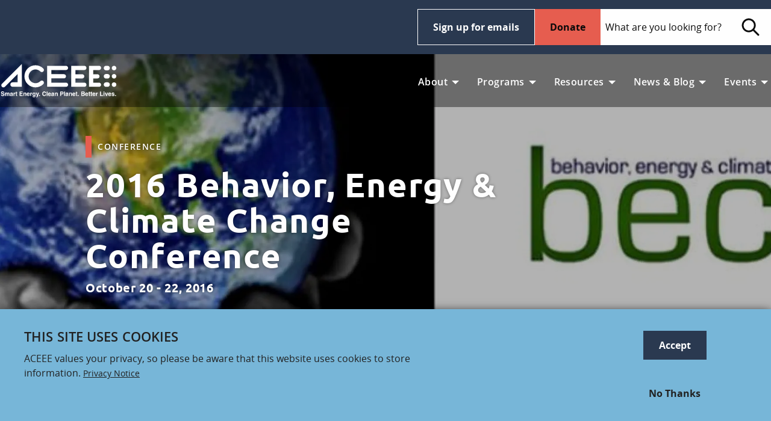

--- FILE ---
content_type: text/html; charset=UTF-8
request_url: https://www.aceee.org/2016-behavior-energy-climate-change-conference
body_size: 11116
content:
<!DOCTYPE html>
<html lang="en" dir="ltr" prefix="og: https://ogp.me/ns#" class="no-js">
  <head>
    <meta charset="utf-8" />
<noscript><style>form.antibot * :not(.antibot-message) { display: none !important; }</style>
</noscript><style>/* @see https://github.com/aFarkas/lazysizes#broken-image-symbol */.js img.b-lazy:not([src]) { visibility: hidden; }/* @see https://github.com/aFarkas/lazysizes#automatically-setting-the-sizes-attribute */.js img.lazyloaded[data-sizes=auto] { display: block; width: 100%; }</style>
<link rel="canonical" href="https://www.aceee.org/2016-behavior-energy-climate-change-conference" />
<meta property="og:title" content="2016 Behavior, Energy &amp; Climate Change Conference" />
<meta property="og:image" content="https://www.aceee.org/modules/custom/aceee_custom/images/social-share-default.jpg" />
<meta property="fb:app_id" content="375593692539" />
<meta name="twitter:card" content="summary_large_image" />
<meta name="google-site-verification" content="R7Dsy12gppAFIlOpvomuD6B4W-u5cQTDAEXu6MKqe-M" />
<meta name="Generator" content="Drupal 10 (https://www.drupal.org)" />
<meta name="MobileOptimized" content="width" />
<meta name="HandheldFriendly" content="true" />
<meta name="viewport" content="width=device-width, initial-scale=1.0" />
<meta http-equiv="x-dns-prefetch-control" content="on" />
<link rel="icon" href="/themes/custom/aceee_foundation/favicon.ico" type="image/vnd.microsoft.icon" />
<link rel="dns-prefetch" href="https://cdn.donately.com/" />
<link rel="dns-prefetch" href="https://b.donately.com/" />
<link rel="dns-prefetch" href="https://www.google-analytics.com/" />
<script src="/sites/default/files/google_tag/default/google_tag.script.js?t8zltn" defer></script>
<script>window.a2a_config=window.a2a_config||{};a2a_config.callbacks=[];a2a_config.overlays=[];a2a_config.templates={};</script>

    <title>2016 Behavior, Energy &amp; Climate Change Conference | ACEEE</title>
    <link rel="stylesheet" media="all" href="/sites/default/files/css/css_Yj6h38LKvyt-5yeXWEgGg_cWHMCq_Xcsfrcw3wdyC4E.css?delta=0&amp;language=en&amp;theme=aceee_foundation&amp;include=eJxtjkEOwyAMBD9k4SchA5sEFTAC3Cp9fatKVQ7tZWc0p5UIwG9qLcnK2ngvGqSQpLRU2slfcdvQtgjmo-ot443aS5YWwf-iDzJAXYbsQ_oxOQ3rUtxVnLVuoeR5INE850LlIBN0z3hM_qyrmqyAnjbC78sXpglKkQ" />
<link rel="stylesheet" media="all" href="/sites/default/files/css/css_enqvgZulO5Ml3Y_eam7hZF_FJmHVDL5tRrzmTs6er3A.css?delta=1&amp;language=en&amp;theme=aceee_foundation&amp;include=eJxtjkEOwyAMBD9k4SchA5sEFTAC3Cp9fatKVQ7tZWc0p5UIwG9qLcnK2ngvGqSQpLRU2slfcdvQtgjmo-ot443aS5YWwf-iDzJAXYbsQ_oxOQ3rUtxVnLVuoeR5INE850LlIBN0z3hM_qyrmqyAnjbC78sXpglKkQ" />

    
  </head>
  <body class="lang-en section-2016-behavior-energy-climate-change-conference path-node node--type-conference">
    <a href="#main-content" class="visually-hidden focusable skip-link">
      Skip to main content
    </a>
    <noscript><iframe src="https://www.googletagmanager.com/ns.html?id=GTM-TFT6ZTW" height="0" width="0" style="display:none;visibility:hidden"></iframe></noscript>
      <div class="dialog-off-canvas-main-canvas" data-off-canvas-main-canvas>
    
<div class="off-canvas-wrapper">
  <div class="inner-wrap off-canvas-wrapper-inner" id="inner-wrap" data-off-canvas-wrapper>
  
  
    <div class="off-canvas-content" data-off-canvas-content>
            <header class="header cf">
    <div class="wrapper-utility show-for-large">
      <div class="grid-container">
        <div class="grid-x grid-padding-x">
          <div class="cell large-4">
            <nav aria-labelledby="block-aceee-utility-menu-menu" id="block-aceee-utility-menu" class="block-aceee-utility-menu menu-dark-blue nav-utilitymenu">
              <h2 class="block-title visually-hidden" id="block-aceee-utility-menu-menu">Main Menu</h2>
              <ul class="vertical large-horizontal menu ul-first" data-responsive-menu="drilldown large-dropdown"  data-parent-link="true" data-animate-height="true">
                
              </ul>
            </nav>
          </div>

          <div class="cell large-5 col-search">
            <a class="button hollow inverted" href="/signup">Sign up for emails</a>
            <a href="/donate" class="button alert">Donate</a>
            <div class="show-for-large">
              
  
<form action="/search/site" method="get" accept-charset="UTF-8" class="inline-form search-form">
  <fieldset>
    <legend class="visually-hidden">Search</legend>
    <label for="search-field" class="visually-hidden">Search</label>
    <input type="search" placeholder="What are you looking for?" id="search-field" class="search-field" name="keys" />
    <button class="search-submit">
    	<span class="icon icon-search" aria-hidden="true"></span>
    	<span class="visually-hidden">Search</span>
    </button>
  </fieldset>
</form>


            </div>
          </div>
        </div>
      </div>
    </div>

    <div class="wrapper-navigation">
      <div class="grid-container">
        <div class="grid-x grid-padding-x">
          <div class="cell small-6 large-2">
            <a href="/" title="Home" rel="home" class="logo">
              <img src="/sites/default/files/ACEEE_logo.svg" alt="Home" class="logo" width="343" height="97" />
            </a>
          </div>

          <div class="cell small-3 hide-for-large mobile-toggle grid-x align-middle align-right">
            <div data-responsive-toggle="search-toggle" data-hide-for="large">
              <button class="search-toggle" data-toggle="search-toggle">
                <span class="icon icon-small icon-search icon-search-white">
                  <span class="show-for-sr">Search</span>
                </span>
              </button>
            </div>
            <div data-responsive-toggle="mobile-menu" data-hide-for="large">
              <button class="menu-toggle" type="button" data-toggle="mobile-menu">
                <span class="line"></span>
                <span class="line"></span>
                <span class="line"></span>
              </button>
            </div>
          </div>

          <div class="cell large-7 show-for-large">

            <nav aria-labelledby="block-aceee-main-menu-label" id="block-aceee-main-menu" class="block-aceee-main-menu menu-light-gray nav-mainmenu">
              <h2 class="block-title visually-hidden" id="block-aceee-main-menu-label">Main Menu</h2>
              <ul class="vertical large-horizontal menu ul-first" data-responsive-menu="drilldown large-dropdown"  data-parent-link="true" data-animate-height="true">
                  

    
    
          <li>
        <a href="https://www.aceee.org/about-us">About</a>
                        
        <ul class="menu">
    
          <li>
        <a href="https://www.aceee.org/about-us">About Us</a>
              </li>
          <li>
        <a href="https://www.aceee.org/our-impact">Our Impact </a>
              </li>
          <li>
        <a href="https://www.aceee.org/aceee-staff">Our Staff</a>
              </li>
          <li>
        <a href="https://www.aceee.org/aceee-ally-program">Ally/Corporate</a>
              </li>
          <li>
        <a href="https://www.aceee.org/board-directors">Board of Directors</a>
              </li>
          <li>
        <a href="https://www.aceee.org/advisory-board">Research Advisory Board</a>
              </li>
          <li>
        <a href="https://www.aceee.org/about/latham-scholarship">The Linda Latham Scholarship</a>
              </li>
          <li>
        <a href="https://www.aceee.org/jobs">Jobs and Internships</a>
              </li>
          <li>
        <a href="https://www.aceee.org/aceee-finances">Finances</a>
              </li>
    
        </ul>
      
              </li>
          <li>
        <a href="">Programs</a>
                        
        <ul class="menu">
    
          <li>
        <a href="/program/energy-efficiency-federal-policy" data-drupal-link-system-path="node/29">Federal Policy</a>
              </li>
          <li>
        <a href="/program/energy-efficiency-state-policy" data-drupal-link-system-path="node/31">State Policy</a>
              </li>
          <li>
        <a href="/program/energy-efficiency-local-policy" data-drupal-link-system-path="node/32">Local Policy</a>
              </li>
          <li>
        <a href="/program/energy-efficiency-utilities" data-drupal-link-system-path="node/30">Utilities</a>
              </li>
          <li>
        <a href="/program/energy-efficiency-buildings" data-drupal-link-system-path="node/25">Buildings</a>
              </li>
          <li>
        <a href="/program/energy-efficiency-in-industry" data-drupal-link-system-path="node/2615">Industry</a>
              </li>
          <li>
        <a href="/program/energy-efficient-transportation" data-drupal-link-system-path="node/35">Transportation</a>
              </li>
          <li>
        <a href="/program/economics-of-energy-efficiency" data-drupal-link-system-path="node/36">Economic &amp; Finance</a>
              </li>
          <li>
        <a href="/program/behavior" data-drupal-link-system-path="node/37">Behavior</a>
              </li>
          <li>
        <a href="/program/international" data-drupal-link-system-path="node/38">International</a>
              </li>
          <li>
        <a href="/program/health-environment" data-drupal-link-system-path="node/600">Health &amp; Environment</a>
              </li>
    
        </ul>
      
              </li>
          <li>
        <a href="">Resources</a>
                        
        <ul class="menu">
    
          <li>
        <a href="/publications" data-drupal-link-system-path="publications">All Research</a>
              </li>
          <li>
        <a href="https://www.aceee.org/working-groups">Working Groups</a>
              </li>
          <li>
        <a href="/proceedings" data-drupal-link-system-path="node/2651">Summer Study Proceedings</a>
              </li>
          <li>
        <a href="https://www.aceee.org/all-topics">Research Topics </a>
              </li>
    
        </ul>
      
              </li>
          <li>
        <a href="">News &amp; Blog</a>
                        
        <ul class="menu">
    
          <li>
        <a href="/press-releases" data-drupal-link-system-path="press-releases">Press Releases</a>
              </li>
          <li>
        <a href="/newsletter" data-drupal-link-system-path="newsletter">Newsletter</a>
              </li>
          <li>
        <a href="/blog" data-drupal-link-system-path="blog">Blog</a>
              </li>
          <li>
        <a href="/videos" data-drupal-link-system-path="videos">Videos</a>
              </li>
          <li>
        <a href="/news" data-drupal-link-system-path="news">View All News</a>
              </li>
    
        </ul>
      
              </li>
          <li>
        <a href="">Events</a>
                        
        <ul class="menu">
    
          <li>
        <a href="/events" data-drupal-link-system-path="events">ACEEE Events</a>
              </li>
          <li>
        <a href="/events/archive" data-drupal-link-system-path="events/archive">Events Archive</a>
              </li>
          <li>
        <a href="/proceedings" data-drupal-link-system-path="node/2651">Summer Study Proceedings</a>
              </li>
          <li>
        <a href="/conferences/code-of-conduct" data-drupal-link-system-path="node/648">Conference Code of Conduct</a>
              </li>
          <li>
        <a href="https://www.aceee.org/conference-recordings">Conference Recordings</a>
              </li>
          <li>
        <a href="https://www.aceee.org/aceee-champion-awards">Awards</a>
              </li>
          <li>
        <a href="/webinars" data-drupal-link-system-path="webinars">Webinars</a>
              </li>
    
        </ul>
      
              </li>
    
      



              </ul>
            </nav>
          </div>
        </div>
      </div>
    </div>
  </header>

    
          <div id="search-toggle" class="hide-for-large">
  <div class="mobile-search-wrapper">
      
<form action="/search/site" method="get" accept-charset="UTF-8" class="inline-form search-form">
  <fieldset>
    <legend class="visually-hidden">Search</legend>
    <label for="search-field--2" class="visually-hidden">Search</label>
    <input type="search" placeholder="What are you looking for?" id="search-field--2" class="search-field" name="keys" />
    <button class="search-submit">
    	<span class="icon icon-search" aria-hidden="true"></span>
    	<span class="visually-hidden">Search</span>
    </button>
  </fieldset>
</form>


  </div>
</div>
<div id="mobile-menu" class="hide-for-large">
  <div class="mobile-search-wrapper">
    
<form action="/search/site" method="get" accept-charset="UTF-8" class="inline-form search-form">
  <fieldset>
    <legend class="visually-hidden">Search</legend>
    <label for="search-field--3" class="visually-hidden">Search</label>
    <input type="search" placeholder="What are you looking for?" id="search-field--3" class="search-field" name="keys" />
    <button class="search-submit">
    	<span class="icon icon-search" aria-hidden="true"></span>
    	<span class="visually-hidden">Search</span>
    </button>
  </fieldset>
</form>


  </div>
  <div class="mobile-menu-wrapper">
    <nav aria-labelledby="block-aceee-main-menu-mobile-label" id="block-aceee-main-menu-mobile" class="block-aceee-main-menu menu-light-gray nav-mainmenu">
      <h2 class="block-title visually-hidden" id="block-aceee-main-menu-mobile-label">Main Menu</h2>
      <ul
        class="vertical large-horizontal menu ul-first"
        data-responsive-menu="drilldown large-dropdown"
        data-parent-link="true"
        data-drilldown
        data-auto-height="true"
        data-animate-height="true"
      >
        

    
    
          <li>
        <a href="https://www.aceee.org/about-us">About</a>
                        
        <ul class="menu">
    
          <li>
        <a href="https://www.aceee.org/about-us">About Us</a>
              </li>
          <li>
        <a href="https://www.aceee.org/our-impact">Our Impact </a>
              </li>
          <li>
        <a href="https://www.aceee.org/aceee-staff">Our Staff</a>
              </li>
          <li>
        <a href="https://www.aceee.org/aceee-ally-program">Ally/Corporate</a>
              </li>
          <li>
        <a href="https://www.aceee.org/board-directors">Board of Directors</a>
              </li>
          <li>
        <a href="https://www.aceee.org/advisory-board">Research Advisory Board</a>
              </li>
          <li>
        <a href="https://www.aceee.org/about/latham-scholarship">The Linda Latham Scholarship</a>
              </li>
          <li>
        <a href="https://www.aceee.org/jobs">Jobs and Internships</a>
              </li>
          <li>
        <a href="https://www.aceee.org/aceee-finances">Finances</a>
              </li>
    
        </ul>
      
              </li>
          <li>
        <a href="">Programs</a>
                        
        <ul class="menu">
    
          <li>
        <a href="/program/energy-efficiency-federal-policy" data-drupal-link-system-path="node/29">Federal Policy</a>
              </li>
          <li>
        <a href="/program/energy-efficiency-state-policy" data-drupal-link-system-path="node/31">State Policy</a>
              </li>
          <li>
        <a href="/program/energy-efficiency-local-policy" data-drupal-link-system-path="node/32">Local Policy</a>
              </li>
          <li>
        <a href="/program/energy-efficiency-utilities" data-drupal-link-system-path="node/30">Utilities</a>
              </li>
          <li>
        <a href="/program/energy-efficiency-buildings" data-drupal-link-system-path="node/25">Buildings</a>
              </li>
          <li>
        <a href="/program/energy-efficiency-in-industry" data-drupal-link-system-path="node/2615">Industry</a>
              </li>
          <li>
        <a href="/program/energy-efficient-transportation" data-drupal-link-system-path="node/35">Transportation</a>
              </li>
          <li>
        <a href="/program/economics-of-energy-efficiency" data-drupal-link-system-path="node/36">Economic &amp; Finance</a>
              </li>
          <li>
        <a href="/program/behavior" data-drupal-link-system-path="node/37">Behavior</a>
              </li>
          <li>
        <a href="/program/international" data-drupal-link-system-path="node/38">International</a>
              </li>
          <li>
        <a href="/program/health-environment" data-drupal-link-system-path="node/600">Health &amp; Environment</a>
              </li>
    
        </ul>
      
              </li>
          <li>
        <a href="">Resources</a>
                        
        <ul class="menu">
    
          <li>
        <a href="/publications" data-drupal-link-system-path="publications">All Research</a>
              </li>
          <li>
        <a href="https://www.aceee.org/working-groups">Working Groups</a>
              </li>
          <li>
        <a href="/proceedings" data-drupal-link-system-path="node/2651">Summer Study Proceedings</a>
              </li>
          <li>
        <a href="https://www.aceee.org/all-topics">Research Topics </a>
              </li>
    
        </ul>
      
              </li>
          <li>
        <a href="">News &amp; Blog</a>
                        
        <ul class="menu">
    
          <li>
        <a href="/press-releases" data-drupal-link-system-path="press-releases">Press Releases</a>
              </li>
          <li>
        <a href="/newsletter" data-drupal-link-system-path="newsletter">Newsletter</a>
              </li>
          <li>
        <a href="/blog" data-drupal-link-system-path="blog">Blog</a>
              </li>
          <li>
        <a href="/videos" data-drupal-link-system-path="videos">Videos</a>
              </li>
          <li>
        <a href="/news" data-drupal-link-system-path="news">View All News</a>
              </li>
    
        </ul>
      
              </li>
          <li>
        <a href="">Events</a>
                        
        <ul class="menu">
    
          <li>
        <a href="/events" data-drupal-link-system-path="events">ACEEE Events</a>
              </li>
          <li>
        <a href="/events/archive" data-drupal-link-system-path="events/archive">Events Archive</a>
              </li>
          <li>
        <a href="/proceedings" data-drupal-link-system-path="node/2651">Summer Study Proceedings</a>
              </li>
          <li>
        <a href="/conferences/code-of-conduct" data-drupal-link-system-path="node/648">Conference Code of Conduct</a>
              </li>
          <li>
        <a href="https://www.aceee.org/conference-recordings">Conference Recordings</a>
              </li>
          <li>
        <a href="https://www.aceee.org/aceee-champion-awards">Awards</a>
              </li>
          <li>
        <a href="/webinars" data-drupal-link-system-path="webinars">Webinars</a>
              </li>
    
        </ul>
      
              </li>
    
      


      </ul>
    </nav>
  </div>
  <div class="mobile-menu-buttons-wrapper">
    <a href="/donate" class="button alert donate expanded margin-vertical-0">Donate</a>
    <a class="button hollow inverted" href="/signup">Sign up for emails</a>
  </div>
</div>



    
            <div id="hero" class="l-hero">
    <section class="views-element-container block-views-block-hero-conference-block-1 block block-views block-views-blockhero-conference-block-1" id="block-views-block-hero-conference-block-1">
  
  
    

  
          <div class="hero-conference-block-1"><div class="js-view-dom-id-0af6eb29094282e4d1f1d954ccddce957769a48dd1155c93c582bb5ee417ee87 hero-conference">
  
    

  
  
  

      <div class="views-row"><div class="views-field views-field-field-conference-hero"><div class="field-content">  <div  class="hero-id-5525 hero-section image-overlay">
          <div class="grid-container hero">
        <div class="grid-x grid-margain-x">
          <div class="medium-5 cell medium-offset-1">
            <div class="hero-text">
  <div class="button hollow tag">Conference</div>
  <h1>2016 Behavior, Energy &amp; Climate Change Conference</h1>
  <div class="summary"> October 20 - 22, 2016 </div>
</div>
          </div>
        </div>
      </div>
              <div class="hero-image">
          
    
      <picture>
                  <source srcset="/sites/default/files/styles/hero_full_x1/public/hero-images/becc_1_1header.webp?itok=QyTCTZlB 1x, /sites/default/files/styles/hero_full_x2/public/hero-images/becc_1_1header.webp?itok=XNvgZlUJ 2x" media="all and (min-width: 1201px)" type="image/webp" width="2600" height="650"/>
              <source srcset="/sites/default/files/styles/hero_wide_x1_1440_/public/hero-images/becc_1_1header.webp?itok=Yfa9zfIM 1x, /sites/default/files/styles/hero_wide_x2_1440_/public/hero-images/becc_1_1header.webp?itok=oOS2VWLG 2x" media="all and (min-width: 1025px)" type="image/webp" width="960" height="240"/>
              <source srcset="/sites/default/files/styles/hero_narrow_x1_767_/public/hero-images/becc_1_1header.webp?itok=R7seG3Bt 1x, /sites/default/files/styles/hero_narrow_x2_767_/public/hero-images/becc_1_1header.webp?itok=3YryEwMC 2x" media="all and (min-width: 641px)" type="image/webp" width="767" height="192"/>
              <source srcset="/sites/default/files/styles/max_325x325/public/hero-images/becc_1_1header.webp?itok=E7EIklxK 1x, /sites/default/files/styles/max_650x650/public/hero-images/becc_1_1header.webp?itok=97Ct_QnJ 2x" type="image/webp" width="325" height="81"/>
              <source srcset="/sites/default/files/styles/hero_full_x1/public/hero-images/becc_1_1header.jpg?itok=QyTCTZlB 1x, /sites/default/files/styles/hero_full_x2/public/hero-images/becc_1_1header.jpg?itok=XNvgZlUJ 2x" media="all and (min-width: 1201px)" type="image/jpeg" width="2600" height="650"/>
              <source srcset="/sites/default/files/styles/hero_wide_x1_1440_/public/hero-images/becc_1_1header.jpg?itok=Yfa9zfIM 1x, /sites/default/files/styles/hero_wide_x2_1440_/public/hero-images/becc_1_1header.jpg?itok=oOS2VWLG 2x" media="all and (min-width: 1025px)" type="image/jpeg" width="960" height="240"/>
              <source srcset="/sites/default/files/styles/hero_narrow_x1_767_/public/hero-images/becc_1_1header.jpg?itok=R7seG3Bt 1x, /sites/default/files/styles/hero_narrow_x2_767_/public/hero-images/becc_1_1header.jpg?itok=3YryEwMC 2x" media="all and (min-width: 641px)" type="image/jpeg" width="767" height="192"/>
              <source srcset="/sites/default/files/styles/max_325x325/public/hero-images/becc_1_1header.jpg?itok=E7EIklxK 1x, /sites/default/files/styles/max_650x650/public/hero-images/becc_1_1header.jpg?itok=97Ct_QnJ 2x" type="image/jpeg" width="325" height="81"/>
                  <img alt="" loading="lazy" width="325" height="81" src="/sites/default/files/styles/max_325x325/public/hero-images/becc_1_1header.jpg?itok=E7EIklxK">

  </picture>





        </div>
            </div>
</div></div></div>

    

  
  

  
  
</div>
</div>

    
    
  </section>

  </div>

    
              <div id="block-aceee-foundation-messages" class="block-aceee-foundation-messages grid-container">
    <div data-drupal-messages-fallback class="hidden"></div>
  </div>


    
      <div id="main-content">
    <section id="block-addtoanybuttons" class="block-addtoanybuttons block block-addtoany block-addtoany-block">
  
  
    

  
          <span class="a2a_kit a2a_vertical_style addtoany_list" data-a2a-url="https://www.aceee.org/2016-behavior-energy-climate-change-conference" data-a2a-title="2016 Behavior, Energy &amp; Climate Change Conference"><a class="a2a_button_facebook"><img src="/themes/custom/aceee_foundation/aceee-pl/dist/images/svg/icon-facebook.svg" alt="facebook" border="0" width="52" height="52" /></a><a class="a2a_button_twitter"><img src="/themes/custom/aceee_foundation/aceee-pl/dist/images/svg/icon-twitter.svg" alt="twitter" border="0" width="52" height="52" /></a><a class="a2a_button_linkedin"><img src="/themes/custom/aceee_foundation/aceee-pl/dist/images/svg/icon-linkedin.svg" alt="linkedIn" border="0" width="52" height="52" /></a><a class="a2a_button_email"><img src="/themes/custom/aceee_foundation/aceee-pl/dist/images/svg/icon-mail.svg" alt="email" border="0"  width="52" height="52"/></a></span>
    
    
  </section>
<section id="block-aceee-foundation-content" class="block-aceee-foundation-content block block-system block-system-main-block">
  
  
    

  
          
<article id="node-2573"  class="grid-container">

  <div data-sticky-container>
    <div data-sticky data-margin-top="0" data-sticky data-top-anchor="block-views-block-hero-conference-block-1:bottom" data-btm-anchor="main-content:bottom">
      <div id="jump-menu"><ul></ul></div>
    </div>
  </div>

  <div class="view-mode-full grid-x">
    <div class="small-6 small-offset-2 medium-7 medium-offset-1">
      
        <div class="column-container c-buttons">
  <div class="grid-container">
    <div class="grid-x">
      <div class="large-6 cell text">
                <div class="body">      
  <h4><a href="http://www.marriott.com/hotels/travel/bwish-renaissance-baltimore-harborplace-hotel/" rel="nofollow">Renaissance Baltimore Harborplace Hotel</a><br>
Baltimore, MD<br>
October 20, 2016&nbsp;to&nbsp;October 22, 2016</h4>

<p>Entering into its tenth year – BECC is the premier event focused on understanding individual and organizational behavior and decision-making related to energy usage, greenhouse gas emissions, climate change, and sustainability. BECC 2016 will build on the overwhelming success of previous BECC conferences, at which 700 participants discussed innovative policy and program strategies, shared important research findings, and engaged in building dynamic new networks and collaborations.</p>

<p>The BECC Conference is convened by the Berkeley Energy and Climate Institute (<a href="http://beci.berkeley.edu/" rel="nofollow">BECI</a>), University of California, Precourt Energy Efficiency Center (<a href="http://peec.stanford.edu/index.php" rel="nofollow">PEEC</a>), Stanford University,&nbsp;and American Council for an Energy Efficient Economy (<a href="http://www.aceee.org/" rel="nofollow">ACEEE</a>).</p>

<h4><strong>For more information, please visit:&nbsp;<a href="http://beccconference.org/" rel="nofollow">beccconference.org</a></strong></h4>

  </div>
      </div>
      <div class="large-3 cell callouts">
        
        
        
        
      </div>
    </div>
  </div>
</div>
  

      <div class="sponsor_url"></div>
      
<div class="grid-container sponsors">
  <div class="grid-x">
    <div class="cell">
        </div>
  </div>
</div>

      

      
    </div>
  </div>
</article>



    
    
  </section>

  </div>


    
          <footer>
        <div class="grid-container">
          <div class="grid-x grid-margin-x">
                          <div id="footer-first" class="large-3 cell">
    <section id="block-footerabout" class="block-footerabout block block-simple-block block-simple-blockfooterabout">
  
  
      <h2  class="block-title label-lg">About</h2>
    

  
        <div class="block-content">
      <h1 style="margin-bottom: 1.875rem !important; line-height: 1.5; font-family: 'Open Sans', sans-serif; font-size: 16px !important; font-weight: 400 !important; letter-spacing:0px !important;"><i>The<b> American Council for an Energy-Efficient Economy</b> (ACEEE), a nonprofit research organization, develops policies to reduce energy waste and combat climate change.&nbsp;</i><i>Its independent analysis advances investments, programs, and behaviors that&nbsp;use energy more effectively and help build an equitable clean energy future.</i>&nbsp;</h1>

<p><a href="https://www.aceee.org/sites/default/files/pdfs/call-to-action.pdf" class="button hollow inverted" target="_new">View our Call to Action</a></p>

<p>529 14th Street NW, Ste. 600<br />
Washington, DC 20045</p>

<p>(202) 507-4000</p>

<p><a href="https://www.charitynavigator.org/index.cfm?bay=search.summary&amp;orgid=12062" target="_new"><img alt="Charity Navigator 4 Star Award" src="https://www.aceee.org/sites/default/files/images/Charity_Navigator_Four-Star-Rating-Badge.png" loading="lazy" style=" height: 90px !important; width:auto !important;"></a> &nbsp;&nbsp;&nbsp;<a href="https://www.guidestar.org/profile/94-2711707" target="_blank"><img src="https://widgets.guidestar.org/gximage2?o=8406520&l=v4" loading="lazy" alt="This organization is a platinum-level GuideStar participant, demonstrating its commitment to transparency." style="height: 90px !important; width:auto !important;"></a></p>

<style>
.donate-block {
    background-image: url('https://www.aceee.org/sites/default/files/images/energy-efficiency-donate-nonprofit-organization.jpg');
}

.icon.threads {
    -webkit-mask-image: url('https://www.aceee.org/sites/default/files/images/icon-threads.svg');
    mask-image: url('https://www.aceee.org/sites/default/files/images/icon-threads.svg');
}

.icon.bluesky {
    -webkit-mask-image: url('https://www.aceee.org/sites/default/files/images/icon-bluesky.svg');
    mask-image: url('https://www.aceee.org/sites/default/files/images/icon-bluesky.svg');
}


</style>
    </div>
    
    
  </section>

  </div>

                                    <div id="footer-middle" class="large-3 cell">
    <section id="block-contactusheader" class="block-contactusheader block block-block-content block-block-content1501a1ed-3f30-463c-902e-852ff4520248">
  
  
      <h2  class="block-title label-lg">Contact Us</h2>
    

  
          
    
    
  </section>
<section id="block-mediacontact" class="block-mediacontact block block-simple-block block-simple-blockmedia-contact">
  
  
    

  
          <ul class="no-bullet icon-list-label">
	<li><a href="https://us13.list-manage.com/contact-form?u=d884f1bf4018aec76cf35c87d&form_id=06222a42ff38eb7bf8413c0784365f00" target="_blank"><span class="icon icon-med mail icon-white">&nbsp;</span>SEND A MESSAGE TO ACEEE</a></li>
</ul>
<p><a class="button hollow inverted" href="/media">MEDIA INQUIRIES</a></p>
    
    
  </section>
<nav aria-labelledby="block-socialpresence-menu" id="block-socialpresence" class="block-socialpresence">
      
  <h2 class="block-title label-lg" id="block-socialpresence-menu">Social Presence</h2>
  

        
          <ul class="menu icon-inline">
          <li>
        <a href="https://www.linkedin.com/company/aceee" target="_blank" class="icon linkedin icon-med icon-white">LinkedIn</a>
              </li>
          <li>
        <a href="https://www.threads.net/@aceeedc" target="_blank" class="icon threads icon-med icon-white">Threads</a>
              </li>
          <li>
        <a href="https://www.instagram.com/aceeedc/" target="_blank" class="icon instagram icon-med icon-white">Instagram</a>
              </li>
          <li>
        <a href="https://bsky.app/profile/aceee.org" target="_blank" class="icon bluesky icon-med icon-white">Bluesky</a>
              </li>
          <li>
        <a href="https://www.facebook.com/myACEEE/" target="_blank" class="icon facebook icon-med icon-white">Facebook</a>
              </li>
          <li>
        <a href="https://www.youtube.com/user/ACEEEDC/videos" target="_blank" class="icon youtube icon-med icon-white">YouTube</a>
              </li>
        </ul>
  


  </nav>
<section id="block-privacytermsandconditions" class="block-privacytermsandconditions block block-block-content block-block-content0089dd2f-542f-40e6-a51d-2fc025e5fabd">
  
  
    

  
          
  <p>&nbsp;</p><p><a href="https://www.aceee.org/terms-conditions">Terms and Conditions</a>&nbsp;|&nbsp;<a href="https://www.aceee.org/privacy-policy">Privacy Policy</a></p>

    
    
  </section>

  </div>

                                    <div id="footer-last" class="large-3 cell">
    <section id="block-helpfultools" class="block-helpfultools block block-block-content block-block-content4a30ca6e-9fcc-4cca-8c68-e7913e145bbf">
  
  
    

  
          <div id="block-tools">
  <h2 class="block-title label-lg" id="block-tools">Helpful Tools</h2>
  <div class="block-content">
            <a href ="https://smarterhouse.org" class="list-media tools">
    <div class="list-left image-left img-90 show-for-medium tools">
      
    <img loading="lazy" src="/sites/default/files/images/smarter_house_logo_1.png" width="112" height="82" alt="">




  </div>
  
  <div class="list-right">
    
        <div class="list-title">Smarter House</div>
    
    
        <div class="list-text">Our guide on energy savings in the home.</div>
    
    
  </div>
</a>
  
            <a href ="https://greenercars.org" class="list-media tools">
    <div class="list-left image-left img-90 show-for-medium tools">
      
    <img loading="lazy" src="/sites/default/files/images/greenercars-100.png" width="100" height="69" alt="">




  </div>
  
  <div class="list-right">
    
        <div class="list-title">GreenerCars</div>
    
    
        <div class="list-text">Find out how efficient your car is using our comprehensive rankings. </div>
    
    
  </div>
</a>
  
            <a href ="https://database.aceee.org" class="list-media tools">
    <div class="list-left image-left img-90 show-for-medium tools">
      
    <img loading="lazy" src="/sites/default/files/images/policy-db.png" width="100" height="63" alt="">




  </div>
  
  <div class="list-right">
    
        <div class="list-title">State &amp; Local Policy Database</div>
    
    
        <div class="list-text">State and city energy efficiency policies from around the country.</div>
    
    
  </div>
</a>
  
    </div>
</div>

    
    
  </section>
<section id="block-aceee-foundation-spacer50px" class="block-aceee-foundation-spacer50px block block-block-content block-block-content93be1abe-bdf9-46ca-a215-d84d77a96277">
  
  
    

  
          
  <div style="width:100%; height: 50px; display:block; clear:both;">&nbsp;</div>

    
    
  </section>
<section id="block-aceee-foundation-quicklinks" class="block-aceee-foundation-quicklinks block block-block-content block-block-content83c67e36-7295-4822-bc5d-bb50c2f02749">
  
  
      <h2  class="block-title label-lg">Quick Links</h2>
    

  
          
  <p><a href="https://www.aceee.org/news">Energy Efficiency News</a><br><a href="https://www.aceee.org/topic/energy-efficiency-strategies-and-upgrades">Energy Efficiency Strategies</a><br><a href="https://www.aceee.org/topic/energy-efficiency-as-a-resource">Energy Efficiency as a Resource</a><br><a href="https://www.aceee.org/events">Energy Efficiency Conferences</a><br><a href="https://www.aceee.org/topic/energy-equity">Energy Equity</a><br><a href="https://www.aceee.org/topic-brief/energy-affordability">Energy Affordability</a><br><a href="https://www.aceee.org/r2e2">Energy Equity - Residential Retrofits</a></p>

    
    
  </section>

  </div>

                    </div>
        </div>
      </footer>
    
      <div class="bottom-bar callout secondary">
        <div class="grid-container">
          <div class="grid-x grid-margin-x">
            <div class="large-5 cell">
            &copy; 2026  All rights reserved.
            </div>
                          
                      </div>
        </div>
      </div>
    </div>
  </div>
</div>

  </div>

    
    <script type="application/json" data-drupal-selector="drupal-settings-json">{"path":{"baseUrl":"\/","pathPrefix":"","currentPath":"node\/2573","currentPathIsAdmin":false,"isFront":false,"currentLanguage":"en"},"pluralDelimiter":"\u0003","suppressDeprecationErrors":true,"lazy":{"lazysizes":{"lazyClass":"b-lazy","loadedClass":"lazyloaded","loadingClass":"lazyloading","preloadClass":"lazypreload","errorClass":"b-error","autosizesClass":"lazyautosizes","srcAttr":"data-src","srcsetAttr":"data-srcset","sizesAttr":"data-sizes","minSize":40,"customMedia":[],"init":true,"expFactor":1.5,"hFac":0.8,"loadMode":2,"loadHidden":true,"ricTimeout":0,"throttleDelay":125,"plugins":[]},"placeholderSrc":"data:image\/gif;base64,R0lGODlhAQABAAAAACH5BAEKAAEALAAAAAABAAEAAAICTAEAOw==","preferNative":false,"minified":true,"libraryPath":"\/libraries\/lazysizes"},"smartIp":"{\u0022location\u0022:{\u0022source\u0022:\u0022smart_ip\u0022,\u0022ipAddress\u0022:\u002218.222.182.141\u0022,\u0022ipVersion\u0022:4,\u0022timestamp\u0022:1768620224,\u0022originalData\u0022:{\u0022continent\u0022:{\u0022code\u0022:\u0022NA\u0022,\u0022geoname_id\u0022:6255149,\u0022names\u0022:{\u0022de\u0022:\u0022Nordamerika\u0022,\u0022en\u0022:\u0022North America\u0022,\u0022es\u0022:\u0022Norteam\\u00e9rica\u0022,\u0022fr\u0022:\u0022Am\\u00e9rique du Nord\u0022,\u0022ja\u0022:\u0022\\u5317\\u30a2\\u30e1\\u30ea\\u30ab\u0022,\u0022pt-BR\u0022:\u0022Am\\u00e9rica do Norte\u0022,\u0022ru\u0022:\u0022\\u0421\\u0435\\u0432\\u0435\\u0440\\u043d\\u0430\\u044f \\u0410\\u043c\\u0435\\u0440\\u0438\\u043a\\u0430\u0022,\u0022zh-CN\u0022:\u0022\\u5317\\u7f8e\\u6d32\u0022}},\u0022country\u0022:{\u0022geoname_id\u0022:6252001,\u0022iso_code\u0022:\u0022US\u0022,\u0022names\u0022:{\u0022de\u0022:\u0022USA\u0022,\u0022en\u0022:\u0022United States\u0022,\u0022es\u0022:\u0022Estados Unidos\u0022,\u0022fr\u0022:\u0022\\u00c9tats-Unis\u0022,\u0022ja\u0022:\u0022\\u30a2\\u30e1\\u30ea\\u30ab\\u5408\\u8846\\u56fd\u0022,\u0022pt-BR\u0022:\u0022Estados Unidos\u0022,\u0022ru\u0022:\u0022\\u0421\\u0428\\u0410\u0022,\u0022zh-CN\u0022:\u0022\\u7f8e\\u56fd\u0022}},\u0022registered_country\u0022:{\u0022geoname_id\u0022:6252001,\u0022iso_code\u0022:\u0022US\u0022,\u0022names\u0022:{\u0022de\u0022:\u0022USA\u0022,\u0022en\u0022:\u0022United States\u0022,\u0022es\u0022:\u0022Estados Unidos\u0022,\u0022fr\u0022:\u0022\\u00c9tats-Unis\u0022,\u0022ja\u0022:\u0022\\u30a2\\u30e1\\u30ea\\u30ab\\u5408\\u8846\\u56fd\u0022,\u0022pt-BR\u0022:\u0022Estados Unidos\u0022,\u0022ru\u0022:\u0022\\u0421\\u0428\\u0410\u0022,\u0022zh-CN\u0022:\u0022\\u7f8e\\u56fd\u0022}}},\u0022country\u0022:\u0022United States\u0022,\u0022countryCode\u0022:\u0022US\u0022,\u0022region\u0022:\u0022\u0022,\u0022regionCode\u0022:\u0022\u0022,\u0022city\u0022:\u0022\u0022,\u0022zip\u0022:\u0022\u0022,\u0022latitude\u0022:\u0022\u0022,\u0022longitude\u0022:\u0022\u0022,\u0022timeZone\u0022:\u0022\u0022,\u0022isEuCountry\u0022:false,\u0022isGdprCountry\u0022:false}}","smartIpSrc":{"smartIp":"smart_ip","geocodedSmartIp":"geocoded_smart_ip","w3c":"w3c"},"eu_cookie_compliance":{"cookie_policy_version":"1.0.0","popup_enabled":true,"popup_agreed_enabled":false,"popup_hide_agreed":false,"popup_clicking_confirmation":false,"popup_scrolling_confirmation":false,"popup_html_info":"\u003Cdiv class=\u0022eu-cookie-compliance-banner eu-cookie-compliance-banner-info\u0022\u003E\n  \u003Cdiv class=\u0022popup-content info eu-cookie-compliance-content\u0022\u003E\n    \u003Cdiv id=\u0022popup-text\u0022 class=\u0022eu-cookie-compliance-message\u0022\u003E\n      \u003Ch4\u003EThis site uses cookies\u003C\/h4\u003E\n      ACEEE values your privacy, so please be aware that this website uses cookies to store information.\n              \u003Cbutton type=\u0022button\u0022 class=\u0022find-more-button eu-cookie-compliance-more-button\u0022\u003EPrivacy Notice\u003C\/button\u003E\n          \u003C\/div\u003E\n\n    \u003Cdiv id=\u0022popup-buttons\u0022 class=\u0022eu-cookie-compliance-buttons\u0022\u003E\n              \u003Cbutton type=\u0022button\u0022 class=\u0022agree-button eu-cookie-compliance-default-button button\u0022\u003EAccept\u003C\/button\u003E\n            \u003Cbutton type=\u0022button\u0022 class=\u0022decline-button eu-cookie-compliance-secondary-button button clear inverted\u0022\u003ENo Thanks\u003C\/button\u003E\n    \u003C\/div\u003E\n  \u003C\/div\u003E\n\u003C\/div\u003E","use_mobile_message":false,"mobile_popup_html_info":"\u003Cdiv class=\u0022eu-cookie-compliance-banner eu-cookie-compliance-banner-info\u0022\u003E\n  \u003Cdiv class=\u0022popup-content info eu-cookie-compliance-content\u0022\u003E\n    \u003Cdiv id=\u0022popup-text\u0022 class=\u0022eu-cookie-compliance-message\u0022\u003E\n      \u003Ch4\u003EThis site uses cookies\u003C\/h4\u003E\n      \n              \u003Cbutton type=\u0022button\u0022 class=\u0022find-more-button eu-cookie-compliance-more-button\u0022\u003EPrivacy Notice\u003C\/button\u003E\n          \u003C\/div\u003E\n\n    \u003Cdiv id=\u0022popup-buttons\u0022 class=\u0022eu-cookie-compliance-buttons\u0022\u003E\n              \u003Cbutton type=\u0022button\u0022 class=\u0022agree-button eu-cookie-compliance-default-button button\u0022\u003EAccept\u003C\/button\u003E\n            \u003Cbutton type=\u0022button\u0022 class=\u0022decline-button eu-cookie-compliance-secondary-button button clear inverted\u0022\u003ENo Thanks\u003C\/button\u003E\n    \u003C\/div\u003E\n  \u003C\/div\u003E\n\u003C\/div\u003E","mobile_breakpoint":768,"popup_html_agreed":false,"popup_use_bare_css":true,"popup_height":"auto","popup_width":"100%","popup_delay":1000,"popup_link":"https:\/\/aceee.org\/privacy-policy","popup_link_new_window":true,"popup_position":false,"fixed_top_position":true,"popup_language":"en","store_consent":false,"better_support_for_screen_readers":true,"cookie_name":"","reload_page":false,"domain":"","domain_all_sites":false,"popup_eu_only":false,"popup_eu_only_js":false,"cookie_lifetime":100,"cookie_session":0,"set_cookie_session_zero_on_disagree":0,"disagree_do_not_show_popup":false,"method":"opt_out","automatic_cookies_removal":true,"allowed_cookies":"","withdraw_markup":"\u003Cbutton type=\u0022button\u0022 class=\u0022eu-cookie-withdraw-tab\u0022\u003EPrivacy settings\u003C\/button\u003E\n\u003Cdiv aria-labelledby=\u0022popup-text\u0022 class=\u0022eu-cookie-withdraw-banner\u0022\u003E\n  \u003Cdiv class=\u0022popup-content info eu-cookie-compliance-content\u0022\u003E\n    \u003Cdiv id=\u0022popup-text\u0022 class=\u0022eu-cookie-compliance-message\u0022 role=\u0022document\u0022\u003E\n      \u003Ch2\u003EWe use cookies on this site to enhance your user experience\u003C\/h2\u003E\u003Cp\u003EYou have given your consent for us to set cookies.\u003C\/p\u003E\n    \u003C\/div\u003E\n    \u003Cdiv id=\u0022popup-buttons\u0022 class=\u0022eu-cookie-compliance-buttons\u0022\u003E\n      \u003Cbutton type=\u0022button\u0022 class=\u0022eu-cookie-withdraw-button \u0022\u003EWithdraw consent\u003C\/button\u003E\n    \u003C\/div\u003E\n  \u003C\/div\u003E\n\u003C\/div\u003E","withdraw_enabled":false,"reload_options":0,"reload_routes_list":"","withdraw_button_on_info_popup":false,"cookie_categories":[],"cookie_categories_details":[],"enable_save_preferences_button":true,"cookie_value_disagreed":"0","cookie_value_agreed_show_thank_you":"1","cookie_value_agreed":"2","containing_element":"body","settings_tab_enabled":false,"olivero_primary_button_classes":"","olivero_secondary_button_classes":"","close_button_action":"close_banner","open_by_default":true,"modules_allow_popup":true,"hide_the_banner":false,"geoip_match":true,"unverified_scripts":[]},"statistics":{"data":{"nid":"2573"},"url":"\/core\/modules\/statistics\/statistics.php"},"ajaxTrustedUrl":{"\/search\/site":true},"user":{"uid":0,"permissionsHash":"d4c0a48f4da10b54338602db9a118081dfbb5da9aec72d833dae2e1c0b4c357a"}}</script>
<script src="/sites/default/files/js/js_YmxHPTKkkGMvsdzZs0OqGiaWkbfi3Y47H8s9RyCTh44.js?scope=footer&amp;delta=0&amp;language=en&amp;theme=aceee_foundation&amp;include=eJxtjcEOwyAMQ38oaj4JpRAqtpAgIIf268sO06RtF9t6smyKzByyuSaaxRSjaebOGjk8vLbK6kDfpUNsJwFKaRrpie-w5W46gT1Es2fhZbVJobWG_yAIXSe-BMZc02OWODB1byTbh8Dlff_9vwGHV0qs"></script>
<script src="https://static.addtoany.com/menu/page.js" defer></script>
<script src="/sites/default/files/js/js_-BJj7LhA8a0UU2SkEf5SlMXtW_Zv49pClOiVvvzCnIA.js?scope=footer&amp;delta=2&amp;language=en&amp;theme=aceee_foundation&amp;include=eJxtjcEOwyAMQ38oaj4JpRAqtpAgIIf268sO06RtF9t6smyKzByyuSaaxRSjaebOGjk8vLbK6kDfpUNsJwFKaRrpie-w5W46gT1Es2fhZbVJobWG_yAIXSe-BMZc02OWODB1byTbh8Dlff_9vwGHV0qs"></script>

  </body>
</html>


--- FILE ---
content_type: image/svg+xml
request_url: https://www.aceee.org/themes/custom/aceee_foundation/aceee-pl/dist/images/svg/icon-facebook.svg
body_size: -120
content:
<svg width="52" height="52" xmlns="http://www.w3.org/2000/svg"><g transform="translate(1 1)" fill="none" fill-rule="evenodd"><path d="M16.25 19.674v11.902A3.416 3.416 0 0 0 19.674 35h6.45v-7.33h-1.937v-2.64h1.938v-2.254c0-1.771 1.145-3.398 3.783-3.398 1.068 0 1.858.103 1.858.103l-.062 2.464s-.805-.007-1.684-.007c-.952 0-1.104.438-1.104 1.166v1.927h2.864l-.125 2.639h-2.74V35h2.661A3.416 3.416 0 0 0 35 31.576V19.674a3.416 3.416 0 0 0-3.424-3.424H19.674a3.416 3.416 0 0 0-3.424 3.424z" fill="#000" fill-rule="nonzero"/><circle stroke="#000" stroke-width="2" cx="25" cy="25" r="25"/></g></svg>

--- FILE ---
content_type: image/svg+xml
request_url: https://www.aceee.org/themes/custom/aceee_foundation/aceee-pl/dist/images/svg/icon-twitter.svg
body_size: 71
content:
<svg width="52" height="52" xmlns="http://www.w3.org/2000/svg"><g transform="translate(1 1)" fill="none" fill-rule="evenodd"><path d="M33.073 21.238c.012.164.012.328.012.492 0 5.004-3.867 10.77-10.934 10.77-2.177 0-4.2-.621-5.901-1.7.31.036.607.048.928.048a7.77 7.77 0 0 0 4.77-1.618c-1.689-.035-3.104-1.125-3.592-2.625.238.036.476.059.726.059.345 0 .69-.047 1.01-.129-1.76-.351-3.08-1.875-3.08-3.715v-.047a3.915 3.915 0 0 0 1.736.48 3.768 3.768 0 0 1-1.713-3.151c0-.704.19-1.348.524-1.91a10.979 10.979 0 0 0 7.923 3.96 4.211 4.211 0 0 1-.095-.867c0-2.086 1.713-3.785 3.843-3.785 1.106 0 2.106.457 2.808 1.195a7.636 7.636 0 0 0 2.439-.914 3.786 3.786 0 0 1-1.69 2.086A7.796 7.796 0 0 0 35 19.281a8.194 8.194 0 0 1-1.927 1.957z" fill="#000" fill-rule="nonzero"/><circle stroke="#000" stroke-width="2" cx="25" cy="25" r="25"/></g></svg>